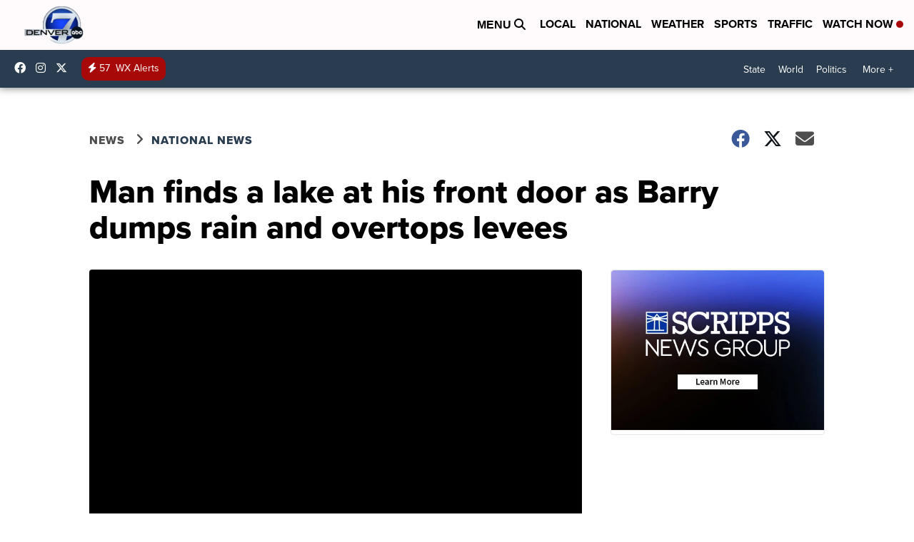

--- FILE ---
content_type: application/javascript; charset=utf-8
request_url: https://fundingchoicesmessages.google.com/f/AGSKWxU7OZ5T57lr6Trffm8HFf5LEsiyfAL2c3orcaWtnVmrGsLXZCctx2VA3R4ZdNhsGp5bAC-HwFsf2CDU3_yXKWoJazKOq0JQ7M75Kkx0xu5r0EjJidar8uCq3CJ9SgCojA7sxV-8r9q6XNMGagCOt4vsxFuJxv345JKNxCTm1vuKTekE5ndSZ6KKiWIV/_/ads_controller._advertisement//adb.min.js_adframe_/ads/webplayer?
body_size: -1288
content:
window['5b0ab0b8-77c7-4d24-a0eb-7ca84728d5fe'] = true;